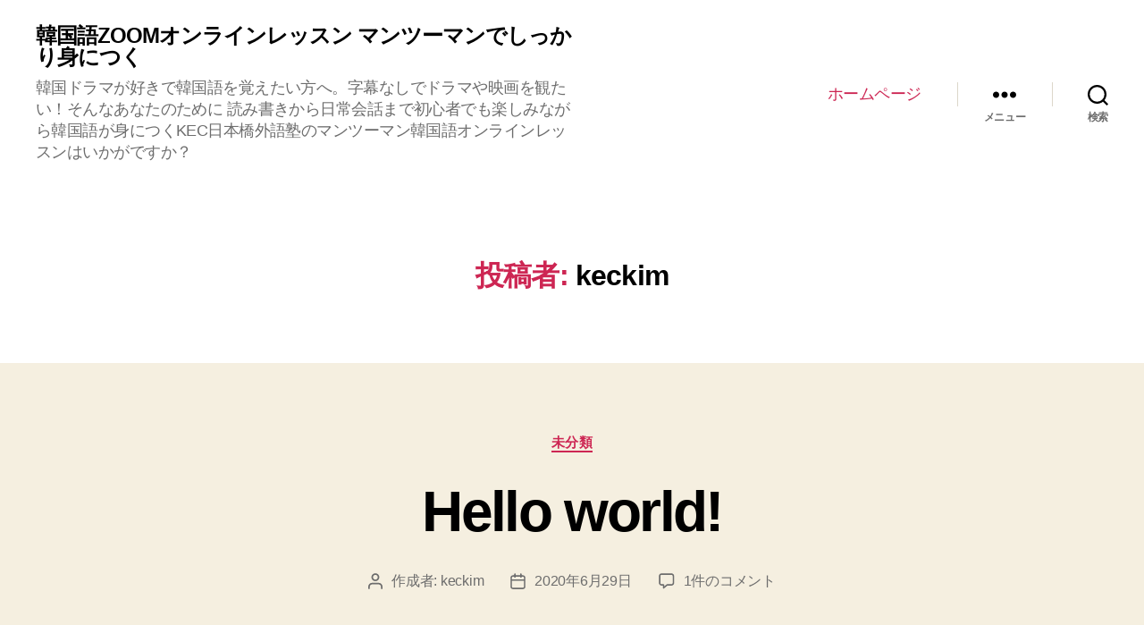

--- FILE ---
content_type: text/plain
request_url: https://www.google-analytics.com/j/collect?v=1&_v=j102&a=162335706&t=pageview&_s=1&dl=https%3A%2F%2Fonline.kec-kotoba.com%2Fauthor%2Fkeckim%2F&ul=en-us%40posix&dt=keckim%20%7C%20%E9%9F%93%E5%9B%BD%E8%AA%9EZOOM%E3%82%AA%E3%83%B3%E3%83%A9%E3%82%A4%E3%83%B3%E3%83%AC%E3%83%83%E3%82%B9%E3%83%B3%20%E3%83%9E%E3%83%B3%E3%83%84%E3%83%BC%E3%83%9E%E3%83%B3%E3%81%A7%E3%81%97%E3%81%A3%E3%81%8B%E3%82%8A%E8%BA%AB%E3%81%AB%E3%81%A4%E3%81%8F&sr=1280x720&vp=1280x720&_u=IEBAAEABAAAAACAAI~&jid=194672847&gjid=291326759&cid=147290980.1768816227&tid=UA-83678644-13&_gid=1840537918.1768816227&_r=1&_slc=1&z=1813726775
body_size: -452
content:
2,cG-M66J15N0CJ